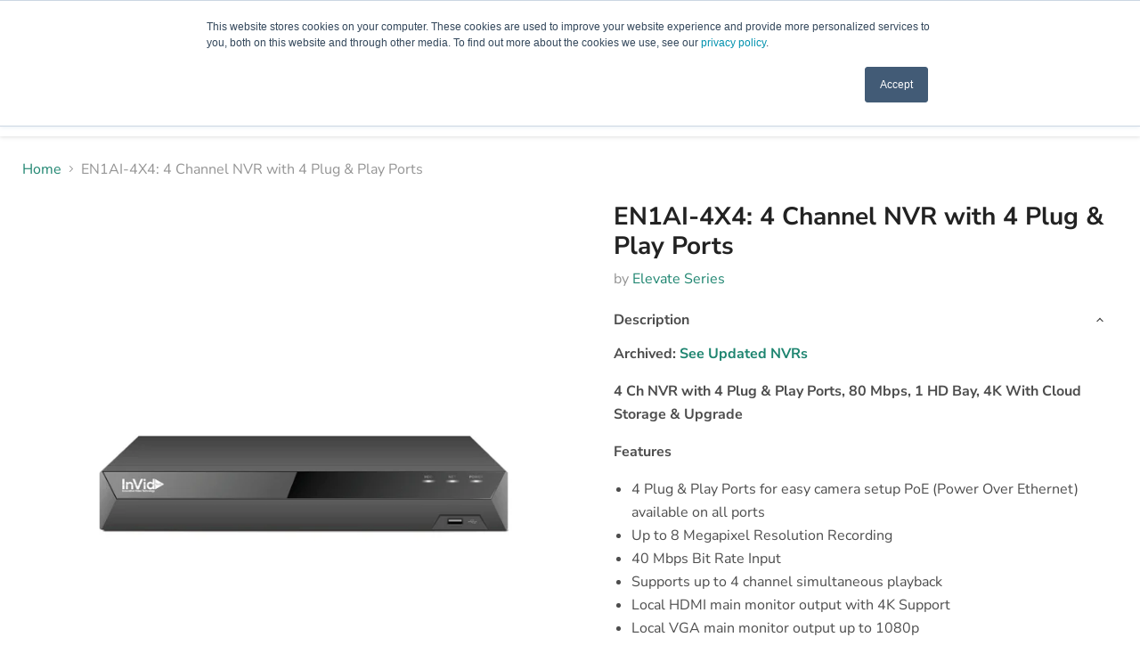

--- FILE ---
content_type: text/html; charset=utf-8
request_url: https://invidtech.com/collections/all/products/en1ai-4x4-4-channel-nvr-with-4-plug-play-ports?view=recently-viewed
body_size: 1618
content:










  









<div
  class="productgrid--item  imagestyle--natural        product-recently-viewed-card    show-actions--mobile"
  data-product-item
  data-product-quickshop-url="/products/en1ai-4x4-4-channel-nvr-with-4-plug-play-ports"
  
    data-recently-viewed-card
  
>
  <div class="productitem" data-product-item-content>
    
    
    
    

    

    

    <div class="productitem__container">
      <div class="product-recently-viewed-card-time" data-product-handle="en1ai-4x4-4-channel-nvr-with-4-plug-play-ports">
      <button
        class="product-recently-viewed-card-remove"
        aria-label="close"
        data-remove-recently-viewed
      >
        


                                                                        <svg class="icon-remove "    aria-hidden="true"    focusable="false"    role="presentation"    xmlns="http://www.w3.org/2000/svg" width="10" height="10" viewBox="0 0 10 10" xmlns="http://www.w3.org/2000/svg">      <path fill="currentColor" d="M6.08785659,5 L9.77469752,1.31315906 L8.68684094,0.225302476 L5,3.91214341 L1.31315906,0.225302476 L0.225302476,1.31315906 L3.91214341,5 L0.225302476,8.68684094 L1.31315906,9.77469752 L5,6.08785659 L8.68684094,9.77469752 L9.77469752,8.68684094 L6.08785659,5 Z"></path>    </svg>                                              

      </button>
    </div>

      <div class="productitem__image-container">
        <a
          class="productitem--image-link"
          href="/products/en1ai-4x4-4-channel-nvr-with-4-plug-play-ports"
          tabindex="-1"
          data-product-page-link
        >
          <figure
            class="productitem--image"
            data-product-item-image
            
              style="--product-grid-item-image-aspect-ratio: 1.0;"
            
          >
            
              
              

  
    <noscript data-rimg-noscript>
      <img
        
          src="//invidtech.com/cdn/shop/products/EN1AI-4X4_3000_512x512.jpg?v=1665588044"
        

        alt="4 Channel Black NVR Recorder, Model EN1AI-4X4, Elevate Series."
        data-rimg="noscript"
        srcset="//invidtech.com/cdn/shop/products/EN1AI-4X4_3000_512x512.jpg?v=1665588044 1x, //invidtech.com/cdn/shop/products/EN1AI-4X4_3000_1024x1024.jpg?v=1665588044 2x, //invidtech.com/cdn/shop/products/EN1AI-4X4_3000_1536x1536.jpg?v=1665588044 3x, //invidtech.com/cdn/shop/products/EN1AI-4X4_3000_2048x2048.jpg?v=1665588044 4x"
        class="productitem--image-primary"
        
        
      >
    </noscript>
  

  <img
    
      src="//invidtech.com/cdn/shop/products/EN1AI-4X4_3000_512x512.jpg?v=1665588044"
    
    alt="4 Channel Black NVR Recorder, Model EN1AI-4X4, Elevate Series."

    
      data-rimg="lazy"
      data-rimg-scale="1"
      data-rimg-template="//invidtech.com/cdn/shop/products/EN1AI-4X4_3000_{size}.jpg?v=1665588044"
      data-rimg-max="3000x3000"
      data-rimg-crop="false"
      
      srcset="data:image/svg+xml;utf8,<svg%20xmlns='http://www.w3.org/2000/svg'%20width='512'%20height='512'></svg>"
    

    class="productitem--image-primary"
    
    
  >



  <div data-rimg-canvas></div>


            

            




























            <span class="visually-hidden">EN1AI-4X4: 4 Channel NVR with 4 Plug & Play Ports</span>
          </figure>
        </a>
      </div><div class="productitem--info">
        
          
        

        

        <h2 class="productitem--title">
          <a href="/products/en1ai-4x4-4-channel-nvr-with-4-plug-play-ports" data-product-page-link>
            EN1AI-4X4: 4 Channel NVR with 4 Plug & Play Ports
          </a>
        </h2>

        
          
            <span class="productitem--vendor">
              <a href="/collections/vendors?q=Elevate%20Series" title="Elevate Series">Elevate Series</a>
            </span>
          
        

        
          






























<div class="price productitem__price ">
  
    <div
      class="price__compare-at "
      data-price-compare-container
    >

      
        <span class="money price__original" data-price-original></span>
      
    </div>


    
      
      <div class="price__compare-at--hidden" data-compare-price-range-hidden>
        
          <span class="visually-hidden">Original price</span>
          <span class="money price__compare-at--min" data-price-compare-min>
            <span class=hidden>$0.00</span>
          </span>
          -
          <span class="visually-hidden">Original price</span>
          <span class="money price__compare-at--max" data-price-compare-max>
            <span class=hidden>$0.00</span>
          </span>
        
      </div>
      <div class="price__compare-at--hidden" data-compare-price-hidden>
        <span class="visually-hidden">Original price</span>
        <span class="money price__compare-at--single" data-price-compare>
          
        </span>
      </div>
    
  

  <div class="price__current  " data-price-container>

    

    
      
      
      <span class="money" data-price>
        <span class=hidden>$0.00</span>
      </span>
    
    
  </div>

  
    
    <div class="price__current--hidden" data-current-price-range-hidden>
      
        <span class="money price__current--min" data-price-min><span class=hidden>$0.00</span></span>
        -
        <span class="money price__current--max" data-price-max><span class=hidden>$0.00</span></span>
      
    </div>
    <div class="price__current--hidden" data-current-price-hidden>
      <span class="visually-hidden">Current price</span>
      <span class="money" data-price>
        <span class=hidden>$0.00</span>
      </span>
    </div>
  

  
    
    
    
    

    <div
      class="
        productitem__unit-price
        hidden
      "
      data-unit-price
    >
      <span class="productitem__total-quantity" data-total-quantity></span> | <span class="productitem__unit-price--amount money" data-unit-price-amount></span> / <span class="productitem__unit-price--measure" data-unit-price-measure></span>
    </div>
  

  
</div>


        

        
          

          
            
          
        

        
          <div class="productitem--description">
            <p>Archived: See Updated NVRs
4 Ch NVR with 4 Plug &amp; Play Ports, 80 Mbps, 1 HD Bay, 4K With Cloud Storage &amp; Upgrade
Features

4 Plug &amp; Pla...</p>

            
              <a
                href="/products/en1ai-4x4-4-channel-nvr-with-4-plug-play-ports"
                class="productitem--link"
                data-product-page-link
              >
                View full details
              </a>
            
          </div>
        
      </div>

      
    </div>
  </div>

  
</div>


--- FILE ---
content_type: text/css
request_url: https://invidtech.com/cdn/shop/t/55/assets/custom.css?v=58140921998753824991744136030
body_size: -450
content:
#product_tabs .collapsible-tab__text p{white-space:pre-wrap}#product_tabs .collapsible-tab__text table h4{margin-top:0;margin-bottom:0}#product_tabs .collapsible-tab__text table td,#product_tabs .collapsible-tab__text table td p{font-size:15px;line-height:24px;margin-bottom:0}@media (max-width: 768px){#product_tabs .collapsible-tab__text table td:first-child{width:150px}#product_tabs .collapsible-tab__text table td h4{max-width:150px;white-space:pre-wrap;word-wrap:break-word;word-break:break-word}.mega-menu__columns{display:grid!important;grid-template-columns:repeat(5,1fr)!important;gap:24px}}
/*# sourceMappingURL=/cdn/shop/t/55/assets/custom.css.map?v=58140921998753824991744136030 */
